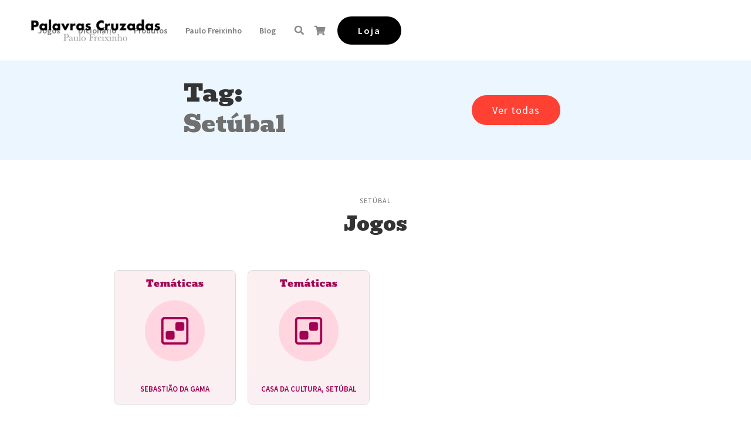

--- FILE ---
content_type: text/html; charset=utf-8
request_url: https://www.palavrascruzadas.pt/tags/setubal
body_size: 5071
content:
<!DOCTYPE html><!-- This site was created in Webflow. https://webflow.com --><!-- Last Published: Wed Jan 21 2026 16:54:52 GMT+0000 (Coordinated Universal Time) --><html data-wf-domain="www.palavrascruzadas.pt" data-wf-page="60846eb0ebed056a0d784c61" data-wf-site="607a9b905c2f057b9b30153b" lang="pt" data-wf-collection="60846eafebed058193784c5f" data-wf-item-slug="setubal"><head><meta charset="utf-8"/><title>Setúbal - Palavras Cruzadas</title><meta content="Todos os passatempos de Palavras Cruzadas e Sopas de Letras com a tag #Setúbal" name="description"/><meta content="Setúbal - Palavras Cruzadas" property="og:title"/><meta content="Todos os passatempos de Palavras Cruzadas e Sopas de Letras com a tag #Setúbal" property="og:description"/><meta content="Setúbal - Palavras Cruzadas" property="twitter:title"/><meta content="Todos os passatempos de Palavras Cruzadas e Sopas de Letras com a tag #Setúbal" property="twitter:description"/><meta property="og:type" content="website"/><meta content="summary_large_image" name="twitter:card"/><meta content="width=device-width, initial-scale=1" name="viewport"/><meta content="Webflow" name="generator"/><link href="https://cdn.prod.website-files.com/607a9b905c2f057b9b30153b/css/palavrascruzadas.webflow.shared.1686d26cb.min.css" rel="stylesheet" type="text/css" integrity="sha384-FobSbLgOICuU7z/ympuMej1afRErgJ5cJwArhf0/bv/SoM1z/r3NJnTBjLLG+xe+" crossorigin="anonymous"/><link href="https://fonts.googleapis.com" rel="preconnect"/><link href="https://fonts.gstatic.com" rel="preconnect" crossorigin="anonymous"/><script src="https://ajax.googleapis.com/ajax/libs/webfont/1.6.26/webfont.js" type="text/javascript"></script><script type="text/javascript">WebFont.load({  google: {    families: ["Bevan:regular","Source Sans Pro:300,regular,italic,600,600italic,700,900"]  }});</script><script type="text/javascript">!function(o,c){var n=c.documentElement,t=" w-mod-";n.className+=t+"js",("ontouchstart"in o||o.DocumentTouch&&c instanceof DocumentTouch)&&(n.className+=t+"touch")}(window,document);</script><link href="https://cdn.prod.website-files.com/607a9b905c2f057b9b30153b/6100435ab605fd26ae33b497_Favicon%2032x32.png" rel="shortcut icon" type="image/x-icon"/><link href="https://cdn.prod.website-files.com/607a9b905c2f057b9b30153b/6100436ea1d5b0b346328d6a_Webclip.png" rel="apple-touch-icon"/><link href="https://www.palavrascruzadas.pt/tags/setubal" rel="canonical"/><script async="" src="https://www.googletagmanager.com/gtag/js?id=UA-43147018-11"></script><script type="text/javascript">window.dataLayer = window.dataLayer || [];function gtag(){dataLayer.push(arguments);}gtag('js', new Date());gtag('config', 'UA-43147018-11', {'anonymize_ip': false});</script><script async="" src="https://www.googletagmanager.com/gtag/js?id=G-6QE767KMJ3"></script><script type="text/javascript">window.dataLayer = window.dataLayer || [];function gtag(){dataLayer.push(arguments);}gtag('set', 'developer_id.dZGVlNj', true);gtag('js', new Date());gtag('config', 'G-6QE767KMJ3');</script><script src="https://www.google.com/recaptcha/api.js" type="text/javascript"></script><script type="text/javascript">!function(f,b,e,v,n,t,s){if(f.fbq)return;n=f.fbq=function(){n.callMethod?n.callMethod.apply(n,arguments):n.queue.push(arguments)};if(!f._fbq)f._fbq=n;n.push=n;n.loaded=!0;n.version='2.0';n.agent='plwebflow';n.queue=[];t=b.createElement(e);t.async=!0;t.src=v;s=b.getElementsByTagName(e)[0];s.parentNode.insertBefore(t,s)}(window,document,'script','https://connect.facebook.net/en_US/fbevents.js');fbq('init', '1161927317514579');fbq('track', 'PageView');</script><script>
    window.nudgify = {data: {"product":{"stock":null,"image":null,"id":null}}};
    (function(w){
        var k="nudgify",n=w[k]||(w[k]={});
        n.uuid="d5e8edcd-d74a-49f0-88d4-25e4e022302b";
        var d=document,s=d.createElement("script");
        s.src="https://pixel.nudgify.com/pixel.js";
        s.async=1;
        s.charset="utf-8";
        d.getElementsByTagName("head")[0].appendChild(s)
    })(window)
</script></head><body><div data-collapse="medium" data-animation="default" data-duration="400" data-easing="ease" data-easing2="ease" role="banner" class="navigation w-nav"><div class="navigation-wrap"><a href="/" class="logo-link w-nav-brand"><img src="https://cdn.prod.website-files.com/607a9b905c2f057b9b30153b/6083d6380addc57a2fc8af88_Palavras-Cruzadas-Logo.png" width="225" alt="Palavras Cruzadas logo" class="logo-image"/></a><div class="menu"><nav role="navigation" class="navigation-items w-nav-menu"><div data-hover="true" data-delay="0" class="w-dropdown"><div class="navigation-item w-dropdown-toggle"><div>Jogos</div></div><nav class="dropdown-list w-dropdown-list"><a href="/online" class="navigation-subitem w-dropdown-link">Palavras Cruzadas</a><a href="/sopa-de-letras" class="navigation-subitem w-dropdown-link">Sopas de Letras</a><a href="/jogos" class="navigation-subitem w-dropdown-link">Todos os Jogos</a><a href="/palivrozadas" class="navigation-subitem w-dropdown-link">Palivrozadas</a><a href="/exclusivos" class="navigation-subitem w-dropdown-link">Exclusivos 🔒</a><a href="/extra" class="navigation-subitem w-dropdown-link">Extra 🔒</a><a href="/idiomas" class="navigation-subitem w-dropdown-link">Por idiomas</a><a href="/tags" class="navigation-subitem w-dropdown-link">Por Tag</a><a href="/grelhas" class="navigation-subitem w-dropdown-link">Por Dimensão</a><a href="/series" class="navigation-subitem w-dropdown-link">Por Série</a><a href="/clubes" class="navigation-subitem w-dropdown-link">Clubes</a></nav></div><a href="/dicionario" class="navigation-item w-nav-link">Dicionário</a><div data-hover="true" data-delay="0" class="w-dropdown"><div class="navigation-item w-dropdown-toggle"><div>Produtos</div></div><nav class="dropdown-list w-dropdown-list"><a href="/livros" class="navigation-subitem w-dropdown-link">Livros</a><a href="/personalizadas" class="navigation-subitem w-dropdown-link">Palavras Cruzadas Personalizadas</a><a href="/merchandsing" class="navigation-subitem w-dropdown-link">Merchandising</a></nav></div><div data-hover="true" data-delay="0" class="w-dropdown"><div class="navigation-item w-dropdown-toggle"><div>Paulo Freixinho</div></div><nav class="dropdown-list w-dropdown-list"><a href="/paulo-freixinho" class="navigation-subitem w-dropdown-link">Sobre mim</a><a href="/ebooks" class="navigation-subitem w-dropdown-link">eBooks</a><a href="/livros-que-li" class="navigation-subitem w-dropdown-link">Livros que li</a><a href="/autores" class="navigation-subitem w-dropdown-link">Autores Literários</a><a href="/rostos" class="navigation-subitem w-dropdown-link">Rostos</a><a href="/imprensa" class="navigation-subitem w-dropdown-link">Imprensa</a><a href="/contactos" class="navigation-subitem w-dropdown-link">Contactos</a></nav></div><a href="/blog" class="navigation-item w-nav-link">Blog</a><a href="/pesquisa" class="w-inline-block"><img src="https://cdn.prod.website-files.com/607a9b905c2f057b9b30153b/60fbb5f783193db1043cdc80_pesquisa%20icon.png" loading="lazy" width="20" height="20" alt="pesquisa icon" class="menu-icon"/></a><a href="https://loja2.palavrascruzadas.pt/cart" class="link-block-24 w-inline-block"><img src="https://cdn.prod.website-files.com/607a9b905c2f057b9b30153b/60fbb5f7b8443cdb4447f39a_carrinho%20compras%20icon.png" loading="lazy" width="20" height="20" alt="carrinho de compras icon" class="menu-icon last"/></a><a href="https://loja2.palavrascruzadas.pt" class="button-menu w-inline-block"><div class="text-block-14">Loja</div></a></nav><div class="menu-button w-nav-button"><img src="https://cdn.prod.website-files.com/607a9b905c2f057b9b30153b/607a9b915c2f05cb38301560_menu-icon.png" width="22" alt="icone de menu" class="menu-icon"/></div></div></div></div><header id="hero" class="hero-cms"><div class="w-container"><div class="w-layout-grid grid-hero"><div><h3 class="heading-1 hero-title-copy">Tag:</h3><h1 class="heading-1 template-title">Setúbal</h1></div><a href="/tags" class="button hero-pages w-button">Ver todas</a></div></div></header><div class="section"><div class="container block"><div class="motto-wrap"><div class="label cc-light">Setúbal</div><div class="heading-2 center margin-d40">Jogos<br/></div><div class="w-dyn-list"><div class="empty-state-8 w-dyn-empty"><div></div></div></div><div id="seamless-replace" class="w-dyn-list"><div role="list" class="w-dyn-items w-row"><div role="listitem" class="collection-item w-dyn-item w-col w-col-3"><div class="div-block-2"><a href="/jogos/sebastiao-da-gama" class="link-block-4 w-inline-block"><img src="https://cdn.prod.website-files.com/607a9b915c2f05284c30155c/60cef63538e06c845e20b1b4_Palavras%20Cruzadas%20Tematicas.png" loading="lazy" alt="Temáticas" class="image-2"/><div style="background-color:#faeff2;color:hsla(329.6296296296297, 100.00%, 31.76%, 1.00)" class="text-block-jogo-thumbnail">Sebastião da Gama</div></a></div></div><div role="listitem" class="collection-item w-dyn-item w-col w-col-3"><div class="div-block-2"><a href="/jogos/casa-da-cultura-setubal" class="link-block-4 w-inline-block"><img src="https://cdn.prod.website-files.com/607a9b915c2f05284c30155c/60cef63538e06c845e20b1b4_Palavras%20Cruzadas%20Tematicas.png" loading="lazy" alt="Temáticas" class="image-2"/><div style="background-color:#faeff2;color:hsla(329.6296296296297, 100.00%, 31.76%, 1.00)" class="text-block-jogo-thumbnail">Casa da Cultura, Setúbal</div></a></div></div></div><div role="navigation" aria-label="List" class="w-pagination-wrapper"></div></div></div></div></div><div class="section-full-blue"><div class="container-cta w-container"><h3 class="heading-cta">Receba mimos por e-mail</h3><p class="paragraph-cta">Junte-se à nossa comunidade de amigos e receba regularmente passatempos, novidades, truques e dicas.</p><div class="divider-30"></div><div class="form-block w-form"><form id="wf-form-Email-Form-CTA" name="wf-form-Email-Form-CTA" data-name="Email Form CTA" redirect="/obrigado/newsletter" data-redirect="/obrigado/newsletter" action="https://palavrascruzadas.us19.list-manage.com/subscribe/post?u=d5019277883fa9aac63530c48&amp;amp;id=dbe8f356d9" method="post" class="form" data-wf-page-id="60846eb0ebed056a0d784c61" data-wf-element-id="d62dcc52-122c-da25-3793-60f4dc90a5ad" data-turnstile-sitekey="0x4AAAAAAAQTptj2So4dx43e"><input class="text-field-2 w-input" maxlength="256" name="EMAIL" data-name="EMAIL" placeholder="Email" type="email" id="EMAIL-3" required=""/><div class="divider-10"></div><input type="submit" data-wait="Espere por favor..." class="button-blue-light-full-size w-button" value="Subscrever"/></form><div class="success-message-5 w-form-done"><div>Obrigado! A melhor decisão que já tomou :-)</div></div><div class="w-form-fail"><div>Oops! Há qualquer coisa errada...</div></div></div></div></div><div class="section-footer"><div class="container-3 w-container"><div class="w-layout-grid grid-2"><div class="div-block-6"><img src="https://cdn.prod.website-files.com/607a9b905c2f057b9b30153b/6085796bb321ca5a3b82b846_Icon%20Palavras%20Cruzadas%20(white).png" loading="lazy" width="100" alt="icone de palavras cruzadas branco"/><div class="w-layout-grid footer-social-wrapper"><a href="https://www.facebook.com/PalavrasCruzadasPauloFreixinho" target="_blank" class="w-inline-block"><img src="https://cdn.prod.website-files.com/607a9b905c2f057b9b30153b/60d4b7c7a0ea7ee36ea74796_facebook%20icon%20white.png" loading="lazy" alt="facebook icon branco" class="footer-icons"/></a><a href="https://twitter.com/paulofreixinho" target="_blank" class="w-inline-block"><img src="https://cdn.prod.website-files.com/607a9b905c2f057b9b30153b/60d4b7c873cea2b96229b48e_twitter%20icon%20white.png" loading="lazy" alt="twitter icon branco" class="footer-icons"/></a><a href="https://www.instagram.com/palavrascruzadaspaulofreixinho/?hl=pt" target="_blank" class="w-inline-block"><img src="https://cdn.prod.website-files.com/607a9b905c2f057b9b30153b/60d4b7c72e9c5525aa2557b3_instagram%20icon%20white.png" loading="lazy" alt="instagram icon branco
" class="footer-icons"/></a><a href="https://www.youtube.com/c/paulofreixinho" class="w-inline-block"><img src="https://cdn.prod.website-files.com/607a9b905c2f057b9b30153b/60d4b7c86bb073626cb1133a_youtube%20icon%20white.png" loading="lazy" alt="youtube icon branco" class="footer-icons"/></a></div></div><div class="footer-menu-wrapper"><h3 class="heading-footer">Explorar</h3><a href="/" class="link-footer">Home</a><a href="/paulo-freixinho" class="link-footer">Sobre</a><a href="/dicionario" class="link-footer">Dicionário</a><a href="/clubes" class="link-footer">Clube</a><a href="/blog" class="link-footer">Blog</a><a href="/contactos" class="link-footer">Contactos</a><a href="https://loja2.palavrascruzadas.pt" class="link-footer">Loja</a></div><div class="footer-menu-wrapper"><h3 class="heading-footer">Jogos</h3><a href="/online" class="link-footer">Palavras Cruzadas</a><a href="/sopa-de-letras" class="link-footer">Sopa de Letras</a></div><div class="footer-menu-wrapper"><h3 class="heading-footer">Legal</h3><a href="/politica-de-privacidade" class="link-footer">Política de Privacidade</a><a href="/termos-e-condicoes-loja" class="link-footer">Termos e Condições</a><a href="/regras-citacao" class="link-footer">Regras para Citação</a></div></div><div class="div-block-7"><div class="paragraph-small white">Métodos de pagamento:</div><a href="https://loja.palavrascruzadas.pt" class="w-inline-block"><img src="https://cdn.prod.website-files.com/607a9b905c2f057b9b30153b/60d4b99710610993e2d6c7ba_Metodos%20Pagamento%20(white).png" loading="lazy" alt="icones de maios de pagamento" class="metodos-pagamento-wrapper"/></a></div></div><div class="container-with-top-divider w-container"><div class="w-embed w-script"><p style="font-size:16px; color:#cee6fb"> Copyright ©  

<script>document.write(new Date().getFullYear());</script> Paulo Freixinho.

</p></div><p class="paragraph-footer-white">Todos os direitos reservados. Os conteúdos deste website são propriedade de Paulo Freixinho. Os conteúdos podem ser usados para fins não comerciais seguindo as <a href="/regras-citacao" class="link-2">regras de citação</a>. Para fins comerciais, contacte o autor.</p></div></div><script src="https://d3e54v103j8qbb.cloudfront.net/js/jquery-3.5.1.min.dc5e7f18c8.js?site=607a9b905c2f057b9b30153b" type="text/javascript" integrity="sha256-9/aliU8dGd2tb6OSsuzixeV4y/faTqgFtohetphbbj0=" crossorigin="anonymous"></script><script src="https://cdn.prod.website-files.com/607a9b905c2f057b9b30153b/js/webflow.schunk.5f539040db6b5679.js" type="text/javascript" integrity="sha384-LOrcUl5Zb2k+vpbbH6z+i77sfPqUdXvF7Qnq1bEKi6XSpHOzdd6KrxvbWz4uRq//" crossorigin="anonymous"></script><script src="https://cdn.prod.website-files.com/607a9b905c2f057b9b30153b/js/webflow.75bd4d11.adb190c349de343d.js" type="text/javascript" integrity="sha384-t10DBZNLiSTAjTYJp/z6UdR/T8M+qmcyOBUZUbBvT7dopyXyRWtF/h/12puahR+0" crossorigin="anonymous"></script><!-- Start seamless-pagination custom code -->

<script src="https://cdnjs.cloudflare.com/ajax/libs/jquery.pjax/2.0.1/jquery.pjax.min.js"></script>
<script>
  var containerSelector = '#seamless-replace';
  $(document).pjax(
    '.w-pagination-wrapper a',
    containerSelector,
    {
      container: containerSelector, 
      fragment: containerSelector,
      scrollTo: false,
      timeout: 2500,
    }
  );
  // These 3 lines should reinitialize interactions
  $(document).on('pjax:end', function() {
    Webflow.require('ix2').init();
  });
</script>

<!-- End seamless-pagination custom code --></body></html>